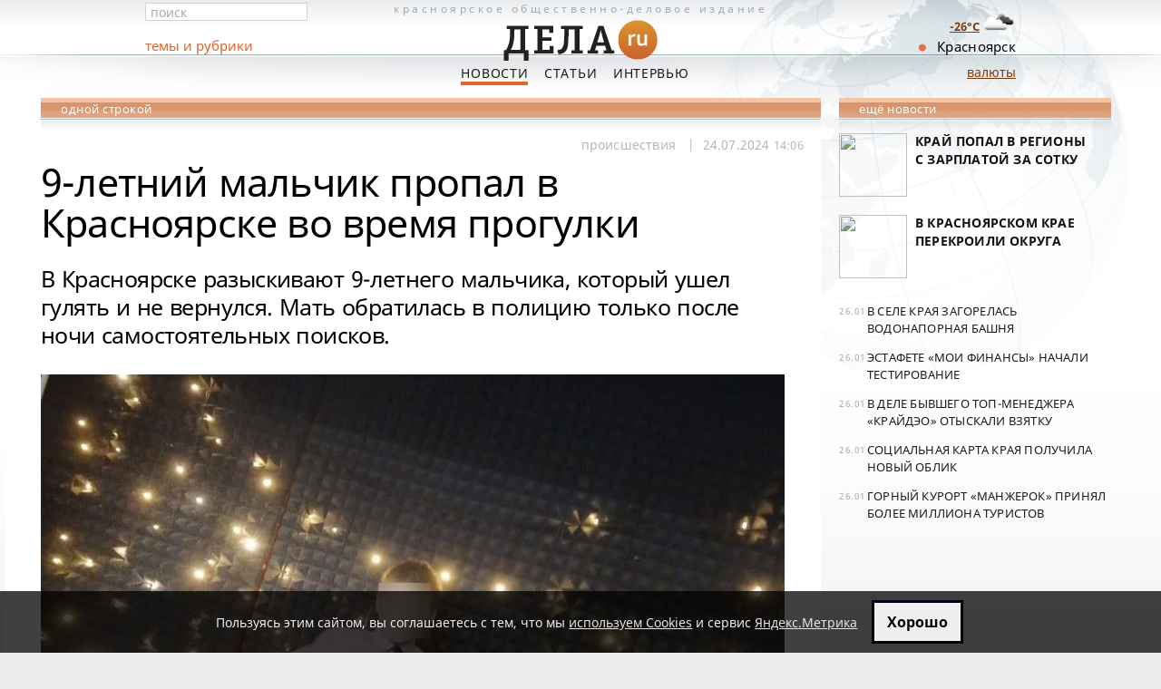

--- FILE ---
content_type: text/html; charset=utf-8
request_url: https://dela.ru/lenta/288078/
body_size: 5263
content:

<!DOCTYPE html PUBLIC "-//W3C//DTD XHTML 1.0 Transitional//EN" "http://www.w3.org/TR/xhtml1/DTD/xhtml1-transitional.dtd">
<html xmlns="http://www.w3.org/1999/xhtml">
<head>
  <meta http-equiv="Content-Type" content="text/html; charset=utf-8" />
  <title>9-летний мальчик пропал в Красноярске во время прогулки</title><meta name="description" content="В Красноярске разыскивают 9-летнего мальчика, который ушел гулять и не вернулся. Мать обратилась в полицию только после ночи самостоятельных поисков." />
    
  <meta name="viewport" content="width=device-width, initial-scale=1">
    
    <link rel="canonical" href="https://dela.ru/lenta/288078/">
    
    <link rel="amphtml" href="https://dela.ru/amp/288078/">
    
  <link rel="shortcut icon" href="/imgs/new/favicon.ico">
  <link rel="icon" type="image/png" href="/imgs/new/16px.png" sizes="16x16" /><link rel="icon" type="image/png" href="/imgs/new/16px.png" sizes="32x32" /><link rel="icon" type="image/png" href="/imgs/new/64px.png" sizes="64x64" /><link rel="icon" type="image/png" href="/imgs/new/128px.png" sizes="128x128" /><link rel="icon" type="image/png" href="/imgs/new/256px.png" sizes="256x256" />
  <meta name="theme-color" content="#ce6f2e" /><meta name="msapplication-navbutton-color" content="#ce6f2e" />
  <link rel="manifest" href="/manifest.json" /><link rel="yandex-tableau-widget" href="/manifest-yndx.json" />
  <link rel="apple-touch-icon" href="/imgs/new/180px.png" /><link rel="apple-touch-icon" sizes="76x76" href="/imgs/new/76px.png" /><link rel="apple-touch-icon" sizes="256x256" href="/imgs/new/256px.png" /> 
  <meta name="apple-mobile-web-app-title" content="ДЕЛА.ru - новости Красноярска" /><meta name="mobile-web-app-capable" content="yes" /><meta name="apple-mobile-web-app-status-bar-style" content="black-translucent" />
  <meta property="fb:pages" content="122725837781196" />

    
  <script type="application/ld+json">
  {
    "@context": "http://schema.org", "@type": "NewsArticle",
    "mainEntityOfPage": {"@type": "WebPage", "@id": "https://dela.ru/lenta/288078/"},
    "headline": "9-летний мальчик пропал в Красноярске во время прогулки",
    "description": "В Красноярске разыскивают 9-летнего мальчика, который ушел гулять и не вернулся. Мать обратилась в полицию только после ночи самостоятельных поисков.",
    "image": ["https://dela.ru/medianew/img/11-9525615.jpg"], 
    "datePublished": "2024-07-24T14:06:38+07:00", 
    "dateModified": "2024-07-24T14:27:37+07:00",
    "author": {"@type": "Organization", "name": "Dela" },
    "publisher": {"@type": "Organization", "name": "Dela.ru Ltd.", "logo": {"@type": "ImageObject", "url": "https://dela.ru/imgs/new/dela-360x120px.png", "width":"360", "height":"120"} }
  }
  </script>
  
  <meta property="og:type" content="article" /><meta property="og:locale" content="ru_RU" /><meta property="og:site_name" content="ДЕЛА - новости Красноярска"/>
  <meta property="og:title" content="9-летний мальчик пропал в Красноярске во время прогулки" />
  <meta property="og:description" content="В Красноярске разыскивают 9-летнего мальчика, который ушел гулять и не вернулся. Мать обратилась в полицию только после ночи самостоятельных поисков." />
  <meta property="og:url" content="https://dela.ru/lenta/288078/" />

  <meta property="og:image" content="https://dela.ru/medianew/img/11-9525615.jpg" /><meta name="twitter:image:src" content="https://dela.ru/medianew/img/11-9525615.jpg"><meta name="twitter:card" content="summary_large_image"><meta name="twitter:site" content="@delakrasnoyarsk"><meta name="twitter:creator" content="@delakrasnoyarsk">
  <meta name="yandex-verification" content="424a1cc1f43c0e8e" />
  
  <meta name="robots" content="max-image-preview:large" />
    <meta property="yandex_recommendations_kill" content="1"/> 

  <link rel="preload" href="/css/fonts/fonts-03.css" as="style">
  <link rel="stylesheet" href="/css/fonts/fonts-03.css" type="text/css" />
  
  <link rel="preload" href="/css/base-21v4.css" as="style" />
  <link rel="stylesheet" href="/css/base-21v4.css" type="text/css" />
  

  <script type="text/javascript" src="/js/all-19.js"></script>
  
	   
</head>

<body>
	<form name="aspnetForm" method="post" action="./default.aspx" id="aspnetForm">
<div>
<input type="hidden" name="_VIEWSTATE" id="_VIEWSTATE" value="1203f9f4-bd13-4a7a-bc54-88d1feb0916e" />
<input type="hidden" name="__VIEWSTATE" id="__VIEWSTATE" value="" />
</div>











<div class="dcnt">

	<div class="head-cnt ">
 
		<div class="ccol">
				
			<a class="head" title="На главную страницу ДЕЛА - Новости Красноярска " href="/">
				Красноярское <span>общественно-деловое</span> издание
        <img alt="Dela.ru - Новости Красноярска" title="На главную страницу ДЕЛА.ru" src="/imgs/new/dela-logo-small.png" width="180" height="60" /> 
			</a>

			<p class="main-menu">
       <a href="/news/" id="ctl00_aNews" class="act">Новости</a>
       <a href="/articles/" id="ctl00_aArticles">Статьи</a>
       <a href="/interview/" id="ctl00_aInterview">Интервью</a> 
       <!-- <a href="/weekly/" id="ctl00_aWeekly">Мнения</a><a href="/votes/" id="ctl00_aVotes">Голосования</a><a href="/tenders/" id="ctl00_aTenders">Тендеры</a> -->
			</p>
		
  <a href="#" id="mobile-btn" class="crrnc" style="font-size: 20px; bottom: 0; display: none; text-decoration: none; margin-right: 60px; background-color: #e37230; color: #fff; padding: 4px;">мобильная версия</a>
	<a id="tocrnclnk" class="crrnc" href="/cources/">валюты</a>
		
		</div> <!-- ccol -->
	
		<div class="lcol">
			
			<div class="fast-search">
				
				<input id="fast-search" type="text" value="поиск" maxlength="64" />
				
			</div>
      <div class="sec-menu"><span><a href="/all-themes/">темы и рубрики</a></span></div>
		  
			
				
		</div> <!-- lcol -->
		
		<div class="rcol"><p id="ctl00_pKrskDot" class="krsk">Красноярск</p></div>

	</div> <!-- head-cnt -->

	
	

<div class="main-cnt">
<div class="cnt2col" id="divPubl2Clmn">


<div class="sect-hd sect-hd2">одной строкой</div>


<div class="wcol article">
<article itemscope itemtype="http://schema.org/NewsArticle">
  <ul class="artcl-tags">
     <li><a href='/themes/all/tag-41.aspx'>происшествия</a></li>
     <li itemprop="datePublished" content="2024-07-24T14:06:38+07:00" datetime="2024-07-24T14:06:38+07:00"><span class="artcl-tags-separ">| &nbsp;</span>24.07.2024 <span class="f-1">14:06</span>&nbsp;</li>
     <meta itemprop="dateModified" content="2024-07-24T14:27:37+07:00" />
          
  </ul>
  <div id="samcontentonly"> 		
      <h1 itemprop="headline">9-летний мальчик пропал в Красноярске во время прогулки</h1>
       			
      <div itemprop="articleBody">
	  <p itemprop="description" class="newsintro">В Красноярске разыскивают 9-летнего мальчика, который ушел гулять и не вернулся. Мать обратилась в полицию только после ночи самостоятельных поисков.</p>
<p><img itemprop="image" class="imgaligncenter" src="/medianew/img/11-9525615.jpg" alt="Фото пропавшего мальчика" width="960" height="960" /></p>
<p>В полиции рассказали, что ребенок вчера около 10:00 ушел гулять из дома №19в по ул. Джамбульской. Домой он так и не вернулся, и его мать обратилась в полицию только сегодня, в 5 утра.</p>
<p class="spec-intro dgreyc">&laquo;До настоящего время о его местонахождении ничего не известно. Сотового телефона с собой нет&raquo;, &ndash; прокомментировали в полиции.</p>
<p>Приметы школьника: рост около 145 см, среднего телосложения, русые короткие волосы, голубые глаза.</p>
<p>Всех, кто видел мальчика, просят позвонить в полицию.</p>
<p>Позже в ГУ МВД сообщили, что ребенок найден на ул. Партизана Железняка, его жизни и здоровью ничего не угрожает.</p>
<p class="newssign">Фото: полиция Красноярского края</p>
      
      
     </div>
  </div> <!-- #samcontentonly -->		
</article>
  
<div id="art-ext" class="art-ext ">
      <p class="print">&#169; ДЕЛА.ru</p>
      

&nbsp;
  <div id="divDopRekl"></div><div id="divBansHrz1"></div><div id="divBansHrz2">
  <script type="text/javascript" src="/zzzY/exec/exchange-v003.js"></script>
  </div> 




      
      <p class="artcl-lnks"></p>
</div> <!-- art-ext -->	
</div> <!-- wcol article -->


<div id="yandex_ad_horiz_all1"></div><div id="adsns_nb"></div>


<div id="yx-recom-2x3"></div>



<div id="adsns_nb2"></div>

</div> <!-- cnt2col -->
<div id="ctl01_divPubl1Clmn" class="cnt1col">

    



	    
    <div class="sect-hd">ещё новости</div>

		
		<ul class="news-sect">
			
					<li>
<p class="hdr"><a href="/news/297566/"><span class="img60span"><img src="/medianew/thumb/sq-297566.jpg" /></span>Край попал в&nbsp;регионы с&nbsp;зарплатой за&nbsp;сотку</a></p>
</li>
				
					<li>
<p class="hdr"><a href="/news/297562/"><span class="img60span"><img src="/medianew/thumb/sq-297562.jpg" /></span>В Красноярском крае перекроили округа</a></p>
</li>
				
		</ul> <!-- top-news -->

		



		
		<ul class="short-sect">
			
					<li>

<span>26.01</span> <a href='/lenta/297572/'>В селе края загорелась водонапорная башня</a></li>
				
					<li>

<span>26.01</span> <a href='/lenta/297571/'>Эстафете «Мои финансы» начали тестирование</a></li>
				
					<li>

<span>26.01</span> <a href='/lenta/297569/'>В деле бывшего топ-менеджера «КрайДЭО» отыскали взятку</a></li>
				
					<li>

<span>26.01</span> <a href='/lenta/297568/'>Социальная карта края получила новый облик</a></li>
				
					<li>

<span>26.01</span> <a href='/lenta/297567/'>Горный курорт «Манжерок» принял более миллиона туристов</a></li>
				
		</ul> <!-- short -->
		
			
<div style="margin-top:-20px;">		



  

		
</div>
</div> <!-- cnt1col -->
</div> <!-- main-cnt -->

		
</div> <!-- dcnt -->

<div class="ft-cnt">
	<div class="cnt" style="height:148px;background-size:contain;">
	
		<div class="cnt2col">
	
			<div class="col1">
				<img alt="Dела.ru" src="/imgs/new/dela-logo-small.png" width="90" height="30" style="margin-top:-18px;" />
				<p class="descp">Сайт Красноярска <br />деловые новости</p>
				<p class="cpr">&#169; ООО&nbsp;«Дела.&nbsp;ру»</p> 
			</div> <!-- col1 -->
		
			<div class="col2" style="margin-left:10px;">			
				<p class="main-menu"><a href="/" title="Главные новости Красноярска сегодня">Главная</a> <a href="/news/">Новости</a> <a href="/articles/">Статьи</a> <a href="/interview/">Интервью</a></p>

        <p class="col1" style="width:100%; margin:0; padding:12px 0 11px 0;"><a href="/about/editorial/">Редакция</a> &nbsp; <a href="/about/reklama/">Реклама на сайте</a></p>
        <p class="col1" style="width:100%; margin:2px 0 4px 0; padding:0; font-size:90%">На&nbsp;сайте используются cookies (<a href="/privacy-policy/" title="Политика конфиденциальности в отношении обработки данных посетителей ">политика конфеденциальности</a>), сервис&nbsp;<a href="/policy-yametrika/" title="Согласие на обработку персональных данных посредством веб-сервиса аналитики Яндекс Метрика ">Яндекс.Метрика</a> и&nbsp;<a href="/recom-technol-notes/">рекомендательные технологии</a></p>


        
        
			</div> <!-- col2 -->
	
		</div> <!-- cnt2col -->

 

	</div> <!-- cnt -->

  <div class="today">
  <div class="td-ot">
  <p class="tempes"><a href="/weather/" title="Прогноз погоды в Красноярске "><br />-26&deg;C <img src="/imgs/weather/04n.png" width="40" height="40" style="float:right; margin-top:-15px;"  /></a></p>
  </div>
  </div>

</div> <!-- ft-cnt -->
</form>

<div id="btmDoom"></div>
<div style="display:none;"><noscript><img src="//mc.yandex.ru/watch/910217" style="position:absolute" alt="" /></noscript></div>

<script type="text/javascript">
var glbRefType='';
var IsAMPpage=true;


if(document.cookie.indexOf('delaRKNis=')<0 || document.location.href.indexOf('rkn=1')>0) {
  (async () => {
    var objRKNresp = await fetch('/rkn/botnotifRKN.html'); 
    var strRKNresp = await objRKNresp.text();
    document.getElementById('btmDoom').insertAdjacentHTML('beforebegin', strRKNresp);
    ym(910217, 'reachGoal', 'RKNnotif', {RKNnotifAct:'RKNshowMSG'});
  })()
}
else {
  document.cookie = 'delaRKNis=yes; path=/; secure; expires=' + (new Date(Date.now() + (380*86400e3))).toUTCString();
}


</script>

</body>
</html>


--- FILE ---
content_type: text/css
request_url: https://dela.ru/css/fonts/fonts-03.css
body_size: 327
content:
/* cyrillic italic */
@font-face {
  font-family: 'Noto Sans';
  font-style: italic;
  font-weight: 400;
  font-display: swap;
  src: local('Noto Sans Italic'), local('NotoSans-Italic'), 
  url('/css/fonts/NotoSansFont/ItalicNormalCyr.woff2') format('woff2');
  unicode-range: U+0400-045F, U+0490-0491, U+04B0-04B1, U+2116;
}
/* latin italic */
@font-face {
  font-family: 'Noto Sans';
  font-style: italic;
  font-weight: 400;
  font-display: swap;
  src: local('Noto Sans Italic'), local('NotoSans-Italic'), 
  url('/css/fonts/NotoSansFont/ItalicNormalLat.woff2') format('woff2');
  unicode-range: U+0000-00FF, U+0131, U+0152-0153, U+02BB-02BC, U+02C6, U+02DA, U+02DC, U+2000-206F, U+2074, U+20AC, U+2122, U+2191, U+2193, U+2212, U+2215, U+FEFF, U+FFFD;
}


/* ------------------------------------------------------------------------- */ 


/* cyrillic italic bold */
@font-face {
  font-family: 'Noto Sans';
  font-style: italic;
  font-weight: 700;
  font-display: swap;
  src: local('Noto Sans Bold Italic'), local('NotoSans-BoldItalic'), 
  url('/css/fonts/NotoSansFont/ItalicBoldCyr.woff2') format('woff2');
  unicode-range: U+0400-045F, U+0490-0491, U+04B0-04B1, U+2116;
}
/* latin italic bold */
@font-face {
  font-family: 'Noto Sans';
  font-style: italic;
  font-weight: 700;
  font-display: swap;
  src: local('Noto Sans Bold Italic'), local('NotoSans-BoldItalic'), 
  url('/css/fonts/NotoSansFont/ItalicBoldLat.woff2') format('woff2');
  unicode-range: U+0000-00FF, U+0131, U+0152-0153, U+02BB-02BC, U+02C6, U+02DA, U+02DC, U+2000-206F, U+2074, U+20AC, U+2122, U+2191, U+2193, U+2212, U+2215, U+FEFF, U+FFFD;
}


/* ------------------------------------------------------------------------- */ 


/* cyrillic normal */
@font-face {
  font-family: 'Noto Sans';
  font-style: normal;
  font-weight: 400;
  font-display: swap;
  src: local('Noto Sans'), local('NotoSans'), 
  url('/css/fonts/NotoSansFont/NormalCyr.woff2') format('woff2');
  unicode-range: U+0400-045F, U+0490-0491, U+04B0-04B1, U+2116;
}
/* latin normal */
@font-face {
  font-family: 'Noto Sans';
  font-style: normal;
  font-weight: 400;
  font-display: swap;
  src: local('Noto Sans'), local('NotoSans'), 
  url('/css/fonts/NotoSansFont/NormalLat.woff2') format('woff2');
  unicode-range: U+0000-00FF, U+0131, U+0152-0153, U+02BB-02BC, U+02C6, U+02DA, U+02DC, U+2000-206F, U+2074, U+20AC, U+2122, U+2191, U+2193, U+2212, U+2215, U+FEFF, U+FFFD;
}

/* ------------------------------------------------------------------------- */ 

/* cyrillic bold */
@font-face {
  font-family: 'Noto Sans';
  font-style: normal;
  font-weight: 700;
  font-display: swap;
  src: local('Noto Sans Bold'), local('NotoSans-Bold'), 
  url('/css/fonts/NotoSansFont/BoldCyr.woff2') format('woff2');
  unicode-range: U+0400-045F, U+0490-0491, U+04B0-04B1, U+2116;
}
/* latin bold */
@font-face {
  font-family: 'Noto Sans';
  font-style: normal;
  font-weight: 700;
  font-display: swap;
  src: local('Noto Sans Bold'), local('NotoSans-Bold'), 
  url('/css/fonts/NotoSansFont/BoldLat.woff2') format('woff2');
  unicode-range: U+0000-00FF, U+0131, U+0152-0153, U+02BB-02BC, U+02C6, U+02DA, U+02DC, U+2000-206F, U+2074, U+20AC, U+2122, U+2191, U+2193, U+2212, U+2215, U+FEFF, U+FFFD;
}
